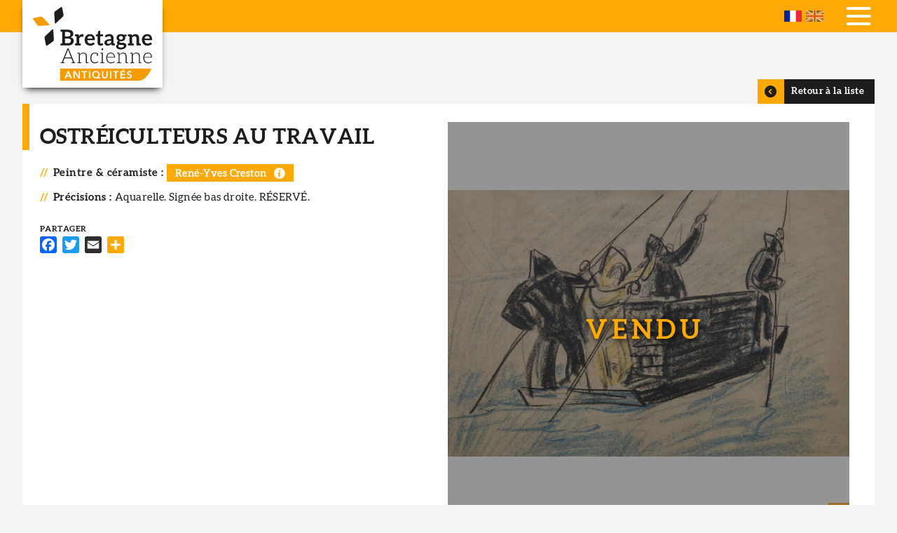

--- FILE ---
content_type: text/html; charset=UTF-8
request_url: https://www.bretagneancienne.com/collection-bretonne/peinture/ostreiculteurs-au-travail-rene-yves-creston
body_size: 6543
content:
<!DOCTYPE html>
<html lang="fr" dir="ltr">
  <head>
    <meta charset="utf-8" />
<noscript><style>form.antibot * :not(.antibot-message) { display: none !important; }</style>
</noscript><script async src="https://www.googletagmanager.com/gtag/js?id=G-CG3KDWZ6B8"></script>
<script>window.dataLayer = window.dataLayer || [];function gtag(){dataLayer.push(arguments)};gtag("js", new Date());gtag("set", "developer_id.dMDhkMT", true);gtag("config", "G-CG3KDWZ6B8", {"groups":"default","page_placeholder":"PLACEHOLDER_page_location","allow_ad_personalization_signals":false});</script>
<meta name="description" content="Aquarelle. Signée bas droite. RÉSERVÉ." />
<link rel="canonical" href="https://www.bretagneancienne.com/collection-bretonne/peinture/ostreiculteurs-au-travail-rene-yves-creston" />
<link rel="image_src" href="/sites/default/files/product/creston_ostreiculteurs.jpg" />
<meta name="Generator" content="Drupal 10 (https://www.drupal.org)" />
<meta name="MobileOptimized" content="width" />
<meta name="HandheldFriendly" content="true" />
<meta name="viewport" content="width=device-width, initial-scale=1.0" />
<link rel="icon" href="/themes/custom/breizh/favicon.ico" type="image/vnd.microsoft.icon" />
<link rel="alternate" hreflang="fr" href="https://www.bretagneancienne.com/collection-bretonne/peinture/ostreiculteurs-au-travail-rene-yves-creston" />
<script>window.a2a_config=window.a2a_config||{};a2a_config.callbacks=[];a2a_config.overlays=[];a2a_config.templates={};</script>

    <title>Ostréiculteurs au travail | Creston</title>
    <link rel="stylesheet" media="all" href="/sites/default/files/css/css_9QqcVWY6JYjhEW8byZL0Sf7ymJO5Q-X7PG5wuur1AKg.css?delta=0&amp;language=fr&amp;theme=breizh&amp;include=eJwtilsOgCAMBC9E6JmKrEoC1LTg6_Q-fzaTneEYm3A9iH_wo0ptLijSOVNggxskiwbZKWLkntt9KKiKFs7phEvLk33tzwVmPMGcHdZQPrcmbEbv-iKxZ1wYMzC9" />
<link rel="stylesheet" media="all" href="/sites/default/files/css/css_P22-gCGCpZm0DW0hvUjvbuNq0tbBWzKIWz4coXQuq4s.css?delta=1&amp;language=fr&amp;theme=breizh&amp;include=eJwtilsOgCAMBC9E6JmKrEoC1LTg6_Q-fzaTneEYm3A9iH_wo0ptLijSOVNggxskiwbZKWLkntt9KKiKFs7phEvLk33tzwVmPMGcHdZQPrcmbEbv-iKxZ1wYMzC9" />

    
  </head>
  <body class="user-not-logged-in path-node page-node-type-product">
        <a href="#main-content" class="visually-hidden focusable skip-link">
      Aller au contenu principal
    </a>
    
      <div class="dialog-off-canvas-main-canvas" data-off-canvas-main-canvas>
    <div class="layout-container">

  <header role="banner">
    <div class="inner">
      <div id="burger">
        <span></span>
        <span></span>
        <span></span>
      </div>
        <div class="region region-header">
    
                    
<div id="block-logo" class="block block-iptools block-iptools-logo">
    
      
    <div class="logo">
    <a href="/" title="Accueil" rel="home">
      <img src="/themes/custom/breizh/logo.svg" alt="Accueil" />

      
    </a>
  </div>
</div>

  </div>

        <div class="region region-primary-menu">
    <nav role="navigation" aria-labelledby="block-navigationprincipale-menu" id="block-navigationprincipale" class="block block-menu navigation menu--main">
                                                            
    <div class="visually-hidden" aria-level="2" role="heading" id="block-navigationprincipale-menu"
    >Navigation principale</div>


          
              <ul class="menu">
                    <li class="menu-item">
        <a href="/" data-drupal-link-system-path="&lt;front&gt;">Accueil</a>
              </li>
                <li class="menu-item">
        <a href="/expertise-objet-art-ancien" data-drupal-link-system-path="node/16">Expertise</a>
              </li>
                <li class="menu-item menu-item--expanded menu-item--active-trail">
        <span>La Boutique</span>
                                <ul class="menu">
                    <li class="menu-item menu-item--active-trail">
        <a href="/collection-bretonne" data-drupal-link-system-path="node/1036">Tous nos objets</a>
              </li>
                <li class="menu-item">
        <a href="/lexique-artiste-breton" data-drupal-link-system-path="node/1037">Lexique des Artistes</a>
              </li>
        </ul>
  
              </li>
                <li class="menu-item">
        <a href="/ame-bretonne" data-drupal-link-system-path="node/17">L&#039;âme bretonne</a>
              </li>
                <li class="menu-item menu-item--expanded">
        <span>Actus &amp; Presse</span>
                                <ul class="menu">
                    <li class="menu-item">
        <a href="/lactualite-de-bretagne-ancienne-et-des-arts-bretons" data-drupal-link-system-path="node/1035">Toutes les actualités</a>
              </li>
                <li class="menu-item">
        <a href="/newsletter" data-drupal-link-system-path="node/1038">Newsletter</a>
              </li>
        </ul>
  
              </li>
                <li class="menu-item">
        <a href="/nos-partenaires" data-drupal-link-system-path="node/1039">Liens</a>
              </li>
                <li class="menu-item">
        <a href="/contactez-bretagne-ancienne" data-drupal-link-system-path="node/12">Contact</a>
              </li>
        </ul>
  


  </nav>

                    
<div class="language-switcher-language-url block block-bzh-common block-bzh-language-blocklanguage-interface" id="block-bzhlanguageswitcher">
    
      
        <ul class="links"><li hreflang="fr" data-drupal-link-system-path="node/717" class="is-active" aria-current="page"><a href="/collection-bretonne/peinture/ostreiculteurs-au-travail-rene-yves-creston" class="language-link is-active" hreflang="fr" data-drupal-link-system-path="node/717">French</a></li><li hreflang="en" data-drupal-link-system-path="node/717"><a href="/en/node/717" class="language-link" hreflang="en" data-drupal-link-system-path="node/717">English</a></li></ul>
  </div>

  </div>

    </div>
  </header>

  

  <main role="main">
    <a id="main-content" tabindex="-1"></a>
    <div class="layout-content">
        <div class="region region-content">
    
                    
<div id="block-slideblock" class="block block-bzh-common block-slide-block">
    
      
        <div class="no-slide"></div>

  </div>
<div data-drupal-messages-fallback class="hidden"></div>

                    
<div id="block-mainpagecontent" class="block block-system block-system-main-block">
    
      
        
<article class="node node--type-product node--view-mode-full product sold">
  <div class="inner">
    <div class="button-previous">
      
            <div class="field field--name-backtolist field--type-ip-backtolist field--label-hidden field__item"><a href="/collection-bretonne" class="ip_backtolist" hreflang="fr">Retour à la liste</a></div>
      
    </div>

    <div class="node__content product-plug">
      <div class="product-plug-desc">
        
        <h1><span class="field field--name-title field--type-string field--label-hidden">Ostréiculteurs au travail</span>
</h1>
        

        
  <div class="field field--name-field-creators field--type-entity-reference field--label-above">
    <div class="field__label">Peintre &amp; céramiste</div>
              <div class="field__item"><a href="/creator/peintre-et-ceramiste/creston" hreflang="fr">René-Yves Creston</a></div>
          </div>

  <div class="clearfix text-formatted field field--name-body field--type-text-with-summary field--label-above">
    <div class="field__label">Précisions</div>
              <div class="field__item"><p>Aquarelle. Signée bas droite. RÉSERVÉ.</p></div>
          </div>

        <div class="sharing">
          <span class="a2a_kit a2a_kit_size_24 addtoany_list" data-a2a-url="https://www.bretagneancienne.com/collection-bretonne/peinture/ostreiculteurs-au-travail-rene-yves-creston" data-a2a-title="Ostréiculteurs au travail"><a class="a2a_button_facebook"></a><a class="a2a_button_twitter"></a><a class="a2a_button_email"></a><a class="a2a_dd addtoany_share" href="https://www.addtoany.com/share#url=https%3A%2F%2Fwww.bretagneancienne.com%2Fcollection-bretonne%2Fpeinture%2Fostreiculteurs-au-travail-rene-yves-creston&amp;title=Ostr%C3%A9iculteurs%20au%20travail"></a></span>

        </div>
      </div>
    </div>

    <div class="product-view colorbox-gallery">
      
      <div class="field field--name-field-product-visual field--type-image field--label-hidden field__items">
              <div class="field__item">
<a href="https://www.bretagneancienne.com/sites/default/files/styles/colorbox/public/product/creston_ostreiculteurs.jpg?itok=FLsAvlW-" aria-label="{&quot;title&quot;:&quot;Ostréiculteurs au travail par Creston&quot;,&quot;alt&quot;:&quot;Ostréiculteurs au travail par Creston&quot;}" role="button"  title="Ostréiculteurs au travail par Creston" data-colorbox-gallery="gallery-product-717-rfcRUup5Ar8" class="colorbox" aria-controls="colorbox-zGvsdMRb6HQ" data-cbox-img-attrs="{&quot;title&quot;:&quot;Ostréiculteurs au travail par Creston&quot;,&quot;alt&quot;:&quot;Ostréiculteurs au travail par Creston&quot;}"><img id="colorbox-zGvsdMRb6HQ" src="/sites/default/files/styles/product_full_big/public/product/creston_ostreiculteurs.jpg?itok=VxwHWDyU" width="800" height="530" alt="Ostréiculteurs au travail par Creston" title="Ostréiculteurs au travail par Creston" loading="lazy" class="image-style-product-full-big" />

</a>
</div>
              <div class="field__item">
<a href="https://www.bretagneancienne.com/sites/default/files/styles/colorbox/public/product/creston_ostreiculteurs_encadre.jpg?itok=6PHIQ3YN" aria-label="{&quot;title&quot;:&quot;Ostréiculteurs au travail par Creston&quot;,&quot;alt&quot;:&quot;Ostréiculteurs au travail par Creston&quot;}" role="button"  title="Ostréiculteurs au travail par Creston" data-colorbox-gallery="gallery-product-717-rfcRUup5Ar8" class="colorbox" aria-controls="colorbox-FHWNnRj-MHs" data-cbox-img-attrs="{&quot;title&quot;:&quot;Ostréiculteurs au travail par Creston&quot;,&quot;alt&quot;:&quot;Ostréiculteurs au travail par Creston&quot;}"><img id="colorbox-FHWNnRj-MHs" src="/sites/default/files/styles/large/public/product/creston_ostreiculteurs_encadre.jpg?itok=eekX-bYa" width="480" height="368" alt="Ostréiculteurs au travail par Creston" title="Ostréiculteurs au travail par Creston" loading="lazy" class="image-style-large" />

</a>
</div>
          </div>
  
    </div>



    <div class="action">
      <a href="/contactez-bretagne-ancienne?produit=Ostr%C3%A9iculteurs%20au%20travail" hreflang="fr">Cet objet m'intéresse</a>
    </div>

  </div>
</article>

  </div>

  </div>

    </div>
  </main>

      <footer role="contentinfo">
      <div class="inner">
          <div class="region region-footer">
    
                    
<div id="block-logo-2" class="block block-iptools block-iptools-logo">
    
      
    <div class="logo">
    <a href="/" title="Accueil" rel="home">
      <img src="/themes/custom/breizh/logo-footer.svg" alt="Accueil" />

      
    </a>
  </div>
</div>

                    
<div id="block-whoarewe" class="block block-bzh-common block-who-are-we">
    
      
        
<article class="node node--type-who-are-we node--view-mode-footer">
  <div class="node__content">
    
    
    <div class="presentation">
      <div class="footer-title"><span class="field field--name-title field--type-string field--label-hidden">Qui sommes-nous ?</span>
</div>
      
            <div class="clearfix text-formatted field field--name-field-qui-sommes-nous-body field--type-text-long field--label-hidden field__item"><p>Situé au cœur de la cité médiévale de Guérande, Didier Gouin, Expert en Patrimoine breton, a créé «Bretagne Ancienne» pour tous les amateurs d’objets d’art ancien, rappelant le passé de cette Bretagne qu’il affectionne particulièrement.</p></div>
      
    </div>
  </div>
</article>

  </div>

                    
<div class="views-element-container block block-views block-views-blocksocial-networks-block-social-networks" id="block-views-block-social-networks-block-social-networks">
    
      
        <div><div class="view view-social-networks view-id-social_networks view-display-id-block_social_networks js-view-dom-id-7ae1a378841c371b689e15c19da2bc9a07f2578ab6e2ad9ed379e64d29c70805">
  
    
      
      <div class="view-content">
      <div class="item-list">
  
  <ul>

          <li><div class="facebook">
  <a href="https://www.facebook.com/bretagneancienne" target="_blank">
            <div class="field field--name-name field--type-string field--label-hidden field__item">Facebook</div>
      </a>
</div>
</li>
          <li><div class="instagram">
  <a href="https://www.instagram.com/bretagneancienne/" target="_blank">
            <div class="field field--name-name field--type-string field--label-hidden field__item">Instagram</div>
      </a>
</div>
</li>
          <li><div class="ufe">
  <a href="https://ufe-experts.fr/experts/didier-gouin/" target="_blank">
            <div class="field field--name-name field--type-string field--label-hidden field__item">UFE</div>
      </a>
</div>
</li>
    
  </ul>

</div>

    </div>
  
          </div>
</div>

  </div>


<div class="simplenews-subscriptions-block-bretagne-ancienne-nl simplenews-subscriber-form block block-simplenews block-simplenews-subscription-block" data-drupal-selector="simplenews-subscriptions-block-bretagne-ancienne-nl" id="block-abonnementsimplenews">
    
        <h2>Abonnez-vous à notre newsletter</h2>
  
        <form action="/collection-bretonne/peinture/ostreiculteurs-au-travail-rene-yves-creston" method="post" id="simplenews-subscriptions-block-bretagne-ancienne-nl" accept-charset="UTF-8">
  <div class="field--type-email field--name-mail field--widget-email-default js-form-wrapper form-wrapper" data-drupal-selector="edit-mail-wrapper" id="edit-mail-wrapper">      <div class="js-form-item form-item js-form-type-email form-type-email js-form-item-mail-0-value form-item-mail-0-value">
      <label for="edit-mail-0-value" class="js-form-required form-required">Courriel</label>
        <input placeholder="Votre e-mail" data-drupal-selector="edit-mail-0-value" aria-describedby="edit-mail-0-value--description" type="email" id="edit-mail-0-value" name="mail[0][value]" value="" size="60" maxlength="254" class="form-email required" required="required" aria-required="true" />

            <div id="edit-mail-0-value--description" class="description">
      The subscriber's email address.
    </div>
  </div>

  </div>
<div class="field--type-entity-reference field--name-subscriptions field--widget-simplenews-subscription-select js-form-wrapper form-wrapper" data-drupal-selector="edit-subscriptions-wrapper" id="edit-subscriptions-wrapper"></div>
<div id="edit-message" class="js-form-item form-item js-form-type-item form-type-item js-form-item-message form-item-message form-no-label">
        Inscrivez-vous à notre newsletter
        </div>
<input autocomplete="off" data-drupal-selector="form-ttggy1qtv7db96skokt-1kquqvrf1nbw-aetqjairnk" type="hidden" name="form_build_id" value="form-tTggy1qTv7dB96skOKt_1kquqVRF1NBw_AetQJaiRnk" />
<input data-drupal-selector="edit-simplenews-subscriptions-block-bretagne-ancienne-nl" type="hidden" name="form_id" value="simplenews_subscriptions_block_bretagne_ancienne_nl" />
<input data-drupal-selector="edit-honeypot-time" type="hidden" name="honeypot_time" value="3N4g-ESUUnfQtKC8y23NPvZm1_fZzwGeqozJu0nvEjo" />
<div data-drupal-selector="edit-actions" class="form-actions js-form-wrapper form-wrapper" id="edit-actions"><input data-drupal-selector="edit-submit" type="submit" id="edit-submit" name="op" value="S&#039;abonner" class="button button--primary js-form-submit form-submit" />
</div>
<div class="your_blog-textfield js-form-wrapper form-wrapper" style="display: none !important;"><div class="js-form-item form-item js-form-type-textfield form-type-textfield js-form-item-your-blog form-item-your-blog">
      <label for="edit-your-blog">Laisser ce champ vide</label>
        <input autocomplete="off" data-drupal-selector="edit-your-blog" type="text" id="edit-your-blog" name="your_blog" value="" size="20" maxlength="128" class="form-text" />

        </div>
</div>

</form>

  </div>

  </div>

      </div>
    </footer>
  
    <div class="footer-bottom">
    <div class="inner">
        <div class="region region-footer-bottom">
    <nav role="navigation" aria-labelledby="block-pieddepage-menu" id="block-pieddepage" class="block block-menu navigation menu--footer">
                                                            
    <div class="visually-hidden" aria-level="2" role="heading" id="block-pieddepage-menu"
    >Pied de page</div>


          
              <ul class="menu">
                    <li class="menu-item">
        <a href="/user/login" data-drupal-link-system-path="user/login">©2025 Bretagne Ancienne</a>
              </li>
                <li class="menu-item">
        <a href="/mentions-legales" data-drupal-link-system-path="node/1044">Mentions légales</a>
              </li>
                <li class="menu-item">
        <a href="https://www.ipika.fr">Conception : Agence iPika</a>
              </li>
        </ul>
  


  </nav>

                    
<div id="block-footercontact" class="block block-bzh-common block-footer-contact">
    
      
        
<article class="node node--type-webform node--view-mode-footer column-contact">

  <div class="node__content">

    <div class="adr-contact">
      <span class="footer-title">Contact</span>
      <div class="name">Didier Gouin <span>Expert de l'Union Française des Experts</span></div>
    </div>

    <div class="adr-address">
      <span class="footer-title">Adresse</span>
      
            <div class="clearfix text-formatted field field--name-field-webform-adresse field--type-text-long field--label-hidden field__item"><p><strong>21, rue de Saillé<br>
44350 GUÉRANDE</strong></p></div>
      
    </div>
    <div class="adr-tel">
      <span class="footer-title">Téléphone</span>
      
  <div class="field field--name-field-webform-telephone-fixe field--type-string field--label-above">
    <div class="field__label">Fixe</div>
              <div class="field__item">02 40 15 63 30</div>
          </div>

      
  <div class="field field--name-field-webform-telephone-mobile field--type-string field--label-above">
    <div class="field__label">Mobile</div>
              <div class="field__item">06 20 74 90 39</div>
          </div>

    </div>

  </div>

</article>



  </div>

  </div>

    </div>
  </div>
  
</div>
  </div>

    
    <script type="application/json" data-drupal-selector="drupal-settings-json">{"path":{"baseUrl":"\/","pathPrefix":"","currentPath":"node\/717","currentPathIsAdmin":false,"isFront":false,"currentLanguage":"fr"},"pluralDelimiter":"\u0003","suppressDeprecationErrors":true,"google_analytics":{"account":"G-CG3KDWZ6B8","trackOutbound":true,"trackMailto":true,"trackTel":true,"trackDownload":true,"trackDownloadExtensions":"7z|aac|arc|arj|asf|asx|avi|bin|csv|doc(x|m)?|dot(x|m)?|exe|flv|gif|gz|gzip|hqx|jar|jpe?g|js|mp(2|3|4|e?g)|mov(ie)?|msi|msp|pdf|phps|png|ppt(x|m)?|pot(x|m)?|pps(x|m)?|ppam|sld(x|m)?|thmx|qtm?|ra(m|r)?|sea|sit|tar|tgz|torrent|txt|wav|wma|wmv|wpd|xls(x|m|b)?|xlt(x|m)|xlam|xml|z|zip","trackColorbox":true},"colorbox":{"opacity":"0.85","current":"{current} sur {total}","previous":"\u00ab Pr\u00e9c.","next":"Suivant \u00bb","close":"Fermer","maxWidth":"98%","maxHeight":"98%","fixed":true,"mobiledetect":true,"mobiledevicewidth":"480px"},"ajaxTrustedUrl":{"form_action_p_pvdeGsVG5zNF_XLGPTvYSKCf43t8qZYSwcfZl2uzM":true},"user":{"uid":0,"permissionsHash":"4d865cad1e2212d8cbc5cdd32e23d023e2e5e4132bfaf90af9b1a990dc9ab07b"}}</script>
<script src="/sites/default/files/js/js_4W9uwcS_T6ljZb0JnExsokohC_DxskFs5na5WYmIVDs.js?scope=footer&amp;delta=0&amp;language=fr&amp;theme=breizh&amp;include=eJxdjEsKgDAMBS9UmiNJ-rEGQ5-0EdTTi6gIrmaYxXBKBq478SN-bKjmQstyTBS4ZxehaAEbvfKVlEde1VwBiuaBK-tuEjv9g5Plet1DWQzQTg994DgbVLqdxyg4Vg"></script>
<script src="https://static.addtoany.com/menu/page.js" defer></script>
<script src="/sites/default/files/js/js_jMVuKVrRk-dCJUCu2pNmyPMZCNODzzosVlMozQ0tuPI.js?scope=footer&amp;delta=2&amp;language=fr&amp;theme=breizh&amp;include=eJxdjEsKgDAMBS9UmiNJ-rEGQ5-0EdTTi6gIrmaYxXBKBq478SN-bKjmQstyTBS4ZxehaAEbvfKVlEde1VwBiuaBK-tuEjv9g5Plet1DWQzQTg994DgbVLqdxyg4Vg"></script>

  </body>
</html>


--- FILE ---
content_type: image/svg+xml
request_url: https://www.bretagneancienne.com/themes/custom/breizh/logo.svg
body_size: 22484
content:
<?xml version="1.0" encoding="utf-8"?>
<!-- Generator: Adobe Illustrator 16.0.0, SVG Export Plug-In . SVG Version: 6.00 Build 0)  -->
<!DOCTYPE svg PUBLIC "-//W3C//DTD SVG 1.1//EN" "http://www.w3.org/Graphics/SVG/1.1/DTD/svg11.dtd">
<svg version="1.1" id="Calque_1" xmlns="http://www.w3.org/2000/svg" xmlns:xlink="http://www.w3.org/1999/xlink" x="0px" y="0px"
	 width="171.072px" height="105.763px" viewBox="0 0 171.072 105.763" enable-background="new 0 0 171.072 105.763"
	 xml:space="preserve">
<g>
	<path fill="#1D1D1B" d="M41.943,1.035c-0.202-1.002-1.045-1.335-1.877-0.738L31.94,6.131c-0.831,0.596-1.455,1.921-1.387,2.943
		l0.911,13.678c0.067,1.021,0.733,1.283,1.479,0.582l9.984-9.393c0.745-0.702,1.189-2.098,0.987-3.101L41.943,1.035z"/>
	<path fill="#1D1D1B" d="M18.702,54.619c0.201,1.004,1.046,1.335,1.878,0.738l8.122-5.833c0.833-0.597,1.458-1.92,1.391-2.943
		l-0.912-13.678c-0.069-1.021-0.734-1.282-1.481-0.582l-9.984,9.393c-0.745,0.702-1.19,2.097-0.987,3.1L18.702,54.619z"/>
	<path fill="#F49B00" d="M1.037,15.784c-1.003,0.203-1.337,1.048-0.74,1.88l5.835,8.122c0.597,0.832,1.92,1.458,2.943,1.388
		l13.676-0.911c1.023-0.068,1.286-0.733,0.583-1.479l-9.394-9.983c-0.702-0.746-2.096-1.191-3.1-0.989L1.037,15.784z"/>
</g>
<path fill="#F49B00" d="M152.522,105.763c-10.156,0-113.539,0-113.539,0V88.354h131.309
	C170.293,88.354,162.678,105.763,152.522,105.763z"/>
<g>
	<path fill="#1D1D1B" d="M58.619,48.625c0,0.972-0.186,1.851-0.559,2.667c-0.373,0.814-0.901,1.537-1.584,2.133
		c-0.684,0.596-1.523,1.036-2.547,1.381c-1.026,0.344-2.175,0.502-3.48,0.502h-8.481h-2.362v-1.852c0-0.534,0.249-0.848,0.776-0.973
		c0.032,0,0.094-0.031,0.188-0.031c0.093,0,0.248-0.063,0.465-0.094s0.56-0.094,0.933-0.157V35.73
		c-0.373-0.063-0.715-0.125-0.933-0.157c-0.217-0.031-0.373-0.093-0.465-0.093c-0.094,0-0.156-0.032-0.188-0.032
		c-0.528-0.125-0.776-0.44-0.776-0.973v-1.851h2.362h7.736c1.46,0,2.703,0.125,3.759,0.408c1.056,0.282,1.927,0.689,2.579,1.223
		c0.683,0.534,1.149,1.161,1.459,1.915c0.312,0.752,0.467,1.537,0.467,2.478c0,0.533-0.062,1.035-0.218,1.537
		c-0.155,0.502-0.435,0.973-0.745,1.38c-0.342,0.439-0.746,0.785-1.243,1.13c-0.497,0.345-1.087,0.627-1.771,0.878
		C57.065,44.264,58.619,45.958,58.619,48.625z M46.129,42.444h3.355c1.429,0,2.485-0.25,3.231-0.785
		c0.746-0.534,1.087-1.38,1.087-2.51c0-1.192-0.342-2.008-0.994-2.51c-0.652-0.501-1.709-0.752-3.107-0.752h-3.573V42.444z
		 M54.487,48.53c0-0.502-0.093-0.909-0.248-1.317c-0.156-0.377-0.373-0.722-0.715-1.003c-0.341-0.283-0.746-0.472-1.274-0.628
		c-0.528-0.157-1.149-0.22-1.895-0.22h-4.226v6.651h4.257c0.777,0,1.429-0.094,1.957-0.282s0.933-0.438,1.244-0.753
		c0.31-0.314,0.559-0.69,0.683-1.099C54.424,49.472,54.487,49.001,54.487,48.53z"/>
	<path fill="#1D1D1B" d="M72.758,39.464l-0.497,2.917c-0.031,0.188-0.093,0.314-0.186,0.376c-0.094,0.063-0.249,0.125-0.436,0.125
		c-0.154,0-0.341-0.031-0.621-0.094c-0.279-0.063-0.653-0.125-1.087-0.125c-0.808,0-1.492,0.219-2.051,0.658
		c-0.559,0.439-1.024,1.129-1.429,1.977v6.902c1.336,0.251,1.306,0.251,1.553,0.282c0.529,0.125,0.777,0.439,0.777,0.973v1.852
		h-2.33h-3.853h-2.33v-1.852c0-0.534,0.249-0.848,0.777-0.973c0.249-0.031,0.217-0.031,1.553-0.282v-9.883
		c-1.335-0.251-1.304-0.251-1.553-0.282c-0.528-0.125-0.777-0.439-0.777-0.973v-1.851h2.33h2.269c0.404,0,0.652,0.063,0.808,0.219
		c0.155,0.157,0.249,0.408,0.311,0.753l0.248,1.945c0.559-1.004,1.211-1.788,1.988-2.353c0.777-0.564,1.616-0.847,2.579-0.847
		C71.578,38.93,72.23,39.087,72.758,39.464z"/>
	<path fill="#1D1D1B" d="M84.721,39.432c0.84,0.314,1.554,0.816,2.176,1.443c0.622,0.628,1.087,1.381,1.43,2.291
		c0.341,0.91,0.528,1.914,0.528,3.075c0,0.283-0.032,0.564-0.064,0.753c-0.03,0.188-0.061,0.346-0.123,0.439
		c-0.063,0.125-0.155,0.188-0.28,0.251c-0.124,0.063-0.249,0.063-0.434,0.063h-9.849c0.124,1.663,0.559,2.856,1.335,3.64
		c0.778,0.785,1.772,1.161,3.046,1.161c0.621,0,1.149-0.063,1.583-0.22c0.467-0.156,0.84-0.314,1.181-0.502
		c0.342-0.188,0.653-0.313,0.901-0.471c0.249-0.156,0.466-0.219,0.715-0.219c0.155,0,0.311,0.031,0.436,0.095
		c0.124,0.063,0.186,0.124,0.278,0.25l1.119,1.411c-0.435,0.502-0.9,0.941-1.429,1.287c-0.528,0.345-1.087,0.628-1.647,0.814
		c-0.59,0.188-1.18,0.315-1.771,0.409c-0.591,0.093-1.18,0.125-1.74,0.125c-1.119,0-2.113-0.157-3.076-0.534
		c-0.963-0.376-1.771-0.94-2.485-1.663c-0.715-0.721-1.273-1.63-1.678-2.698c-0.403-1.066-0.59-2.321-0.59-3.733
		c0-1.097,0.187-2.102,0.528-3.075c0.341-0.972,0.87-1.819,1.522-2.541c0.653-0.721,1.461-1.286,2.393-1.694
		c0.932-0.408,2.05-0.627,3.23-0.627C82.95,38.961,83.883,39.119,84.721,39.432z M79.409,42.695
		c-0.622,0.627-1.025,1.538-1.211,2.698h7.208c0-0.501-0.093-0.972-0.217-1.412c-0.125-0.439-0.342-0.816-0.622-1.161
		c-0.28-0.344-0.621-0.596-1.057-0.784c-0.435-0.188-0.931-0.314-1.49-0.314C80.9,41.722,80.03,42.067,79.409,42.695z"/>
	<path fill="#1D1D1B" d="M93.826,54.367c-0.745-0.784-1.118-1.883-1.118-3.263V42.13h-1.615c-0.218,0-0.374-0.094-0.529-0.219
		c-0.155-0.125-0.248-0.314-0.248-0.596v-1.569l2.578-0.408l0.808-4.393c0.031-0.219,0.124-0.345,0.279-0.47
		c0.155-0.125,0.373-0.188,0.591-0.188h1.988v5.083h4.194v2.761h-4.194v8.723c0,0.501,0.124,0.878,0.373,1.161
		c0.248,0.283,0.59,0.408,0.994,0.408c0.248,0,0.435,0,0.59-0.063c0.156-0.063,0.28-0.125,0.405-0.188
		c0.123-0.064,0.248-0.125,0.341-0.188c0.093-0.064,0.155-0.064,0.248-0.064c0.125,0,0.248,0,0.311,0.064
		c0.063,0.063,0.124,0.124,0.218,0.25l1.15,1.883c-0.56,0.47-1.212,0.815-1.927,1.065c-0.715,0.252-1.461,0.378-2.237,0.378
		C95.659,55.56,94.572,55.15,93.826,54.367z"/>
	<path fill="#1D1D1B" d="M117.814,53.425v1.852h-1.959h-0.402h-1.306c-0.372,0-0.651-0.032-0.868-0.158
		c-0.219-0.094-0.374-0.345-0.467-0.689l-0.342-1.131c-0.404,0.377-0.777,0.691-1.181,0.973c-0.373,0.282-0.808,0.502-1.212,0.691
		c-0.404,0.187-0.84,0.313-1.306,0.406c-0.465,0.094-0.995,0.157-1.554,0.157c-0.683,0-1.305-0.094-1.864-0.282
		c-0.559-0.188-1.056-0.438-1.459-0.815c-0.404-0.377-0.746-0.847-0.964-1.381c-0.217-0.534-0.342-1.162-0.342-1.883
		c0-0.596,0.155-1.223,0.466-1.819c0.312-0.596,0.84-1.129,1.585-1.601c0.746-0.47,1.708-0.877,2.92-1.192
		c1.212-0.314,2.766-0.471,4.568-0.471v-0.941c0-1.098-0.249-1.882-0.685-2.416c-0.435-0.533-1.087-0.784-1.957-0.784
		c-0.621,0-1.149,0.063-1.554,0.219c-0.403,0.157-0.776,0.314-1.087,0.502s-0.591,0.313-0.839,0.471
		c-0.248,0.156-0.528,0.219-0.839,0.219c-0.249,0-0.496-0.063-0.684-0.188c-0.187-0.125-0.311-0.313-0.436-0.501l-0.714-1.224
		c1.833-1.694,4.038-2.573,6.618-2.573c0.931,0,1.771,0.156,2.517,0.471c0.714,0.313,1.335,0.753,1.832,1.286
		c0.498,0.564,0.934,1.224,1.182,1.976c0.248,0.753,0.371,1.601,0.371,2.511v7.122c0.343,0.063,0.653,0.125,0.84,0.156
		c0.188,0.032,0.311,0.063,0.343,0.063C117.565,52.578,117.814,52.892,117.814,53.425z M112.129,48.436
		c-1.119,0-2.051,0.064-2.798,0.22c-0.745,0.157-1.366,0.345-1.832,0.564c-0.466,0.22-0.777,0.471-0.963,0.753
		c-0.188,0.283-0.28,0.628-0.28,0.973c0,0.69,0.187,1.192,0.591,1.475s0.901,0.438,1.554,0.438c0.404,0,0.746-0.03,1.087-0.094
		c0.342-0.063,0.685-0.188,0.963-0.345c0.28-0.157,0.56-0.314,0.84-0.534c0.279-0.219,0.559-0.471,0.839-0.753V48.436z"/>
	<path fill="#1D1D1B" d="M128.348,39.149c0.592,0.126,1.149,0.345,1.646,0.628h4.568v1.443c0,0.251-0.062,0.439-0.187,0.565
		c-0.124,0.125-0.311,0.219-0.621,0.282l-1.431,0.251c0.094,0.282,0.156,0.565,0.219,0.879c0.062,0.313,0.094,0.596,0.094,0.941
		c0,0.784-0.156,1.537-0.467,2.164c-0.311,0.628-0.746,1.192-1.306,1.632c-0.559,0.438-1.242,0.784-1.987,1.035
		c-0.746,0.25-1.554,0.376-2.454,0.376c-0.591,0-1.212-0.031-1.771-0.158c-0.498,0.314-0.745,0.628-0.745,1.005
		c0,0.313,0.122,0.564,0.435,0.721c0.311,0.157,0.683,0.251,1.181,0.315c0.496,0.063,1.024,0.124,1.646,0.124
		c0.621,0.032,1.212,0.032,1.863,0.095c0.652,0.063,1.274,0.157,1.896,0.282c0.62,0.125,1.118,0.345,1.615,0.627
		s0.869,0.628,1.18,1.13c0.311,0.502,0.436,1.128,0.436,1.882c0,0.722-0.187,1.412-0.528,2.071
		c-0.341,0.659-0.839,1.255-1.491,1.788c-0.651,0.534-1.46,0.941-2.425,1.255c-0.962,0.314-2.049,0.471-3.261,0.471
		s-2.27-0.094-3.169-0.345c-0.9-0.251-1.616-0.565-2.206-0.941c-0.591-0.377-1.026-0.847-1.305-1.35
		c-0.28-0.502-0.436-1.034-0.436-1.599c0-0.755,0.218-1.412,0.685-1.914c0.465-0.503,1.087-0.879,1.894-1.192
		c-0.403-0.221-0.683-0.502-0.932-0.879c-0.248-0.377-0.373-0.848-0.373-1.443c0-0.252,0.031-0.502,0.125-0.753
		c0.093-0.252,0.188-0.502,0.373-0.754c0.186-0.251,0.403-0.501,0.651-0.722c0.249-0.219,0.591-0.408,0.934-0.596
		c-0.809-0.44-1.461-1.036-1.927-1.757c-0.466-0.721-0.684-1.6-0.684-2.572c0-0.785,0.155-1.538,0.466-2.165
		c0.31-0.627,0.777-1.192,1.336-1.631c0.56-0.439,1.213-0.785,1.989-1.036c0.776-0.25,1.646-0.376,2.548-0.376
		C127.105,38.93,127.759,39.024,128.348,39.149z M130.337,55.277c-0.187-0.189-0.436-0.346-0.746-0.471
		c-0.31-0.127-0.714-0.19-1.15-0.252c-0.435-0.063-0.869-0.093-1.366-0.125c-0.497-0.032-0.994-0.032-1.491-0.063
		c-0.497-0.031-0.994-0.063-1.46-0.126c-0.434,0.251-0.808,0.534-1.057,0.847c-0.248,0.314-0.404,0.691-0.404,1.131
		c0,0.281,0.094,0.532,0.218,0.783c0.125,0.251,0.342,0.471,0.652,0.658c0.311,0.188,0.715,0.315,1.212,0.408
		c0.497,0.094,1.056,0.157,1.771,0.157s1.336-0.063,1.865-0.188c0.527-0.126,0.932-0.252,1.273-0.44
		c0.341-0.188,0.59-0.438,0.745-0.69c0.155-0.25,0.218-0.565,0.218-0.878C130.616,55.716,130.523,55.464,130.337,55.277z
		 M127.665,46.68c0.341-0.126,0.652-0.314,0.87-0.534c0.247-0.219,0.404-0.534,0.529-0.847c0.123-0.314,0.184-0.69,0.184-1.066
		c0-0.785-0.248-1.413-0.713-1.883c-0.466-0.471-1.181-0.69-2.112-0.69c-0.934,0-1.679,0.219-2.146,0.69
		c-0.466,0.47-0.683,1.098-0.683,1.883c0,0.376,0.03,0.752,0.155,1.066c0.125,0.313,0.278,0.564,0.527,0.815
		c0.249,0.251,0.529,0.439,0.901,0.565c0.374,0.125,0.778,0.188,1.244,0.188S127.323,46.805,127.665,46.68z"/>
	<path fill="#1D1D1B" d="M154.853,53.457v1.852h-2.36h-3.822V45.08c0-0.973-0.249-1.757-0.684-2.29
		c-0.436-0.534-1.119-0.816-2.02-0.816c-0.653,0-1.274,0.156-1.864,0.471c-0.589,0.313-1.118,0.69-1.646,1.224v8.534
		c0.373,0.063,0.684,0.125,0.9,0.157c0.218,0.031,0.374,0.063,0.466,0.094c0.094,0.031,0.157,0.031,0.186,0.031
		c0.53,0.125,0.778,0.439,0.778,0.973v1.852h-2.33h-3.854h-2.329v-1.852c0-0.534,0.247-0.848,0.776-0.973
		c0.031,0,0.093-0.031,0.187-0.031c0.094-0.031,0.248-0.063,0.465-0.094c0.218-0.031,0.529-0.094,0.901-0.157v-9.883
		c-0.372-0.063-0.684-0.125-0.901-0.157c-0.217-0.032-0.371-0.094-0.465-0.094c-0.094-0.031-0.155-0.031-0.187-0.031
		c-0.529-0.125-0.776-0.439-0.776-0.973v-1.851h2.329h2.362c0.497,0,0.809,0.251,0.963,0.721l0.28,1.255
		c0.311-0.345,0.621-0.627,0.993-0.91c0.343-0.282,0.746-0.502,1.149-0.69c0.405-0.188,0.808-0.376,1.275-0.47
		c0.466-0.095,0.962-0.157,1.489-0.157c0.871,0,1.648,0.125,2.331,0.439c0.684,0.282,1.212,0.721,1.678,1.255
		c0.436,0.533,0.776,1.192,1.025,1.945c0.248,0.753,0.343,1.569,0.343,2.479v7.122c0.372,0.063,0.713,0.125,0.932,0.157
		c0.217,0.031,0.372,0.094,0.466,0.094c0.093,0,0.155,0.031,0.187,0.031C154.603,52.609,154.853,52.923,154.853,53.457z"/>
	<path fill="#1D1D1B" d="M166.939,39.432c0.84,0.314,1.555,0.816,2.176,1.443c0.621,0.628,1.087,1.381,1.43,2.291
		c0.342,0.91,0.527,1.914,0.527,3.075c0,0.283-0.03,0.564-0.062,0.753c-0.03,0.188-0.063,0.346-0.124,0.439
		c-0.062,0.125-0.155,0.188-0.28,0.251c-0.124,0.063-0.249,0.063-0.435,0.063h-9.85c0.125,1.663,0.56,2.856,1.336,3.64
		c0.777,0.785,1.771,1.161,3.046,1.161c0.621,0,1.148-0.063,1.583-0.22c0.467-0.156,0.841-0.314,1.182-0.502
		c0.342-0.188,0.652-0.313,0.9-0.471c0.25-0.156,0.467-0.219,0.716-0.219c0.154,0,0.31,0.031,0.435,0.095
		c0.123,0.063,0.186,0.124,0.279,0.25l1.118,1.411c-0.435,0.502-0.9,0.941-1.43,1.287c-0.527,0.345-1.087,0.628-1.646,0.814
		c-0.589,0.188-1.18,0.315-1.771,0.409c-0.592,0.093-1.181,0.125-1.74,0.125c-1.117,0-2.112-0.157-3.074-0.534
		c-0.965-0.376-1.771-0.94-2.486-1.663c-0.715-0.721-1.274-1.63-1.678-2.698c-0.404-1.066-0.59-2.321-0.59-3.733
		c0-1.097,0.186-2.102,0.527-3.075c0.343-0.972,0.869-1.819,1.521-2.541c0.653-0.721,1.461-1.286,2.395-1.694
		c0.932-0.408,2.05-0.627,3.229-0.627C165.17,38.961,166.103,39.119,166.939,39.432z M161.628,42.695
		c-0.622,0.627-1.025,1.538-1.212,2.698h7.208c0-0.501-0.094-0.972-0.217-1.412c-0.125-0.439-0.343-0.816-0.621-1.161
		c-0.28-0.344-0.623-0.596-1.058-0.784c-0.434-0.188-0.932-0.314-1.491-0.314C163.119,41.722,162.249,42.067,161.628,42.695z"/>
	<path fill="#1D1D1B" d="M60.673,80.007v0.687h-0.976h-0.592h-0.562h-0.207h-2.781v-0.687c0-0.388,0.236-0.567,0.68-0.597
		c0.029,0,0.088-0.029,0.178-0.029c0.088,0,0.236-0.031,0.443-0.031c0.208,0,0.444,0,0.739-0.029l-2.071-5.171l-0.148-0.389H45.375
		l-0.148,0.389l-2.071,5.171c0.296,0.029,0.561,0.029,0.769,0.029c0.207,0,0.325,0.031,0.415,0.031c0.088,0,0.148,0.029,0.178,0.029
		c0.443,0.029,0.681,0.209,0.681,0.597v0.687h-2.782h-0.208h-0.532h-0.621h-0.948v-0.687c0-0.359,0.178-0.567,0.563-0.597
		l0.947-0.09l8.019-19.783h1.509l7.989,19.783l0.976,0.09C60.496,79.439,60.673,79.647,60.673,80.007z M45.848,72.626h9.084
		l-4.143-10.31c-0.059-0.18-0.147-0.357-0.207-0.567c-0.06-0.209-0.148-0.418-0.207-0.658c-0.06,0.24-0.148,0.449-0.207,0.658
		c-0.06,0.21-0.148,0.417-0.208,0.597L45.848,72.626z"/>
	<path fill="#1D1D1B" d="M79.613,80.097v0.597h-2.131h-1.419v-9.502c0-1.404-0.326-2.479-0.947-3.286
		c-0.622-0.778-1.598-1.166-2.9-1.166c-0.976,0-1.864,0.238-2.692,0.747c-0.829,0.507-1.568,1.196-2.219,2.062V79.5
		c0.266,0,0.533,0.029,0.739,0.029c0.208,0,0.355,0.031,0.445,0.031h0.207h0.178c0.384,0.029,0.562,0.209,0.562,0.536v0.597h-2.13
		h-1.391h-2.13v-0.597c0-0.327,0.178-0.507,0.563-0.536h0.207h0.473c0.237,0,0.533-0.061,0.888-0.061V67.008
		c-0.267,0-0.533-0.03-0.74-0.03h-0.443c-0.089,0-0.148-0.028-0.207-0.028h-0.178c-0.385-0.03-0.563-0.21-0.563-0.539v-0.567h2.13
		h0.769c0.267,0,0.415,0.12,0.445,0.358l0.118,2.241c0.681-0.866,1.45-1.523,2.337-2.063c0.888-0.507,1.894-0.776,2.989-0.776
		c0.799,0,1.509,0.119,2.131,0.388c0.622,0.27,1.124,0.629,1.539,1.105c0.414,0.479,0.711,1.076,0.917,1.765
		c0.207,0.687,0.324,1.463,0.324,2.33V79.5c0.267,0,0.504,0.029,0.71,0.029c0.208,0,0.355,0.031,0.444,0.031h0.236h0.149
		C79.406,79.59,79.613,79.77,79.613,80.097z"/>
	<path fill="#1D1D1B" d="M93.79,78.781c-0.236,0.299-0.503,0.568-0.858,0.838c-0.354,0.269-0.709,0.507-1.154,0.687
		c-0.443,0.18-0.918,0.301-1.421,0.42s-1.035,0.18-1.597,0.18c-0.947,0-1.776-0.18-2.545-0.539c-0.769-0.33-1.45-0.837-2.012-1.495
		c-0.563-0.657-1.005-1.434-1.301-2.39c-0.326-0.956-0.475-2.034-0.475-3.228c0-1.137,0.178-2.181,0.475-3.108
		c0.296-0.926,0.71-1.733,1.271-2.42c0.563-0.687,1.273-1.196,2.101-1.585c0.829-0.387,1.746-0.537,2.812-0.537
		c0.355,0,0.888,0.061,1.568,0.21c0.681,0.149,1.301,0.327,1.804,0.478l0.771,0.238v3.736h-0.71c-0.415,0-0.622-0.24-0.651-0.718
		c0-0.029,0-0.149-0.03-0.358c-0.03-0.208-0.06-0.478-0.089-0.837c-0.03-0.359-0.03-0.747-0.059-1.136
		c-0.948-0.328-1.776-0.507-2.516-0.507c-0.857,0-1.597,0.149-2.248,0.447c-0.651,0.299-1.213,0.748-1.657,1.315
		c-0.443,0.568-0.799,1.255-1.036,2.062s-0.355,1.703-0.355,2.72c0,1.046,0.118,1.973,0.355,2.778
		c0.237,0.808,0.593,1.495,1.036,2.033c0.443,0.568,0.976,0.956,1.598,1.255c0.621,0.299,1.331,0.449,2.101,0.449
		c0.709,0,1.332-0.09,1.805-0.27s0.889-0.33,1.184-0.539c0.296-0.208,0.563-0.388,0.74-0.567c0.178-0.18,0.296-0.238,0.414-0.238
		c0.12,0,0.237,0.059,0.296,0.148L93.79,78.781z"/>
	<path fill="#1D1D1B" d="M102.49,80.097v0.597h-2.13h-1.421h-2.13v-0.597c0-0.327,0.207-0.507,0.592-0.536h0.178h0.503
		c0.236,0,0.533-0.061,0.857-0.061V67.008c-0.266,0-0.502-0.03-0.709-0.03h-0.444c-0.089,0-0.178-0.028-0.237-0.028h-0.147
		c-0.385-0.03-0.592-0.21-0.592-0.539v-0.597h2.13h1.421V79.5c0.266,0,0.503,0.029,0.71,0.029s0.355,0.031,0.444,0.031h0.236h0.148
		C102.284,79.59,102.49,79.77,102.49,80.097z M98.466,61.21c-0.059-0.148-0.118-0.328-0.118-0.507c0-0.18,0.06-0.359,0.118-0.508
		c0.06-0.15,0.149-0.3,0.267-0.418c0.119-0.12,0.267-0.24,0.415-0.3c0.147-0.061,0.325-0.09,0.502-0.09
		c0.179,0,0.355,0.029,0.503,0.09c0.149,0.06,0.297,0.18,0.416,0.3c0.117,0.118,0.236,0.268,0.295,0.418
		c0.06,0.179,0.119,0.328,0.119,0.508c0,0.179-0.06,0.358-0.119,0.507c-0.059,0.15-0.178,0.299-0.295,0.42
		c-0.119,0.119-0.267,0.209-0.416,0.268c-0.147,0.062-0.324,0.12-0.503,0.12c-0.177,0-0.354-0.059-0.502-0.12
		c-0.148-0.059-0.296-0.148-0.415-0.268C98.615,61.509,98.525,61.36,98.466,61.21z"/>
	<path fill="#1D1D1B" d="M114.209,66.023c0.712,0.298,1.334,0.716,1.835,1.253c0.534,0.539,0.919,1.256,1.215,2.063
		c0.295,0.807,0.443,1.734,0.443,2.778c0,0.21-0.059,0.359-0.118,0.449c-0.06,0.089-0.148,0.119-0.296,0.119h-10.624v0.27
		c0,1.104,0.119,2.121,0.386,2.958c0.266,0.838,0.62,1.554,1.095,2.124c0.474,0.565,1.036,0.984,1.717,1.283
		s1.419,0.449,2.248,0.449c0.738,0,1.391-0.09,1.923-0.27c0.533-0.18,1.007-0.33,1.361-0.539c0.385-0.208,0.681-0.388,0.889-0.567
		c0.207-0.18,0.384-0.238,0.473-0.238c0.119,0,0.236,0.059,0.296,0.148l0.385,0.478c-0.236,0.299-0.562,0.568-0.946,0.838
		c-0.386,0.269-0.829,0.478-1.302,0.657c-0.475,0.18-1.007,0.33-1.539,0.449c-0.533,0.119-1.095,0.147-1.658,0.147
		c-1.006,0-1.923-0.147-2.752-0.507c-0.828-0.359-1.538-0.866-2.13-1.556c-0.592-0.687-1.035-1.492-1.361-2.478
		c-0.325-0.987-0.503-2.123-0.503-3.378c0-1.076,0.178-2.063,0.474-2.96c0.296-0.896,0.739-1.672,1.303-2.33
		c0.562-0.657,1.242-1.165,2.07-1.524c0.828-0.357,1.776-0.567,2.811-0.567C112.731,65.573,113.5,65.723,114.209,66.023z
		 M109.89,67.008c-0.592,0.239-1.124,0.568-1.567,1.016c-0.445,0.449-0.799,0.987-1.065,1.614c-0.268,0.628-0.444,1.344-0.533,2.122
		h9.705c0-0.807-0.118-1.524-0.325-2.151c-0.206-0.627-0.533-1.136-0.916-1.585c-0.385-0.447-0.857-0.776-1.421-1.016
		c-0.562-0.24-1.154-0.357-1.835-0.357C111.162,66.65,110.482,66.768,109.89,67.008z"/>
	<path fill="#1D1D1B" d="M136.641,80.097v0.597h-2.131h-1.42v-9.502c0-1.404-0.325-2.479-0.947-3.286
		c-0.62-0.778-1.597-1.166-2.9-1.166c-0.976,0-1.863,0.238-2.691,0.747c-0.829,0.507-1.569,1.196-2.22,2.062V79.5
		c0.266,0,0.532,0.029,0.738,0.029c0.208,0,0.357,0.031,0.445,0.031h0.207h0.178c0.385,0.029,0.563,0.209,0.563,0.536v0.597h-2.131
		h-1.391h-2.131v-0.597c0-0.327,0.178-0.507,0.563-0.536h0.206h0.474c0.236,0,0.533-0.061,0.888-0.061V67.008
		c-0.267,0-0.532-0.03-0.74-0.03h-0.444c-0.088,0-0.147-0.028-0.206-0.028h-0.177c-0.386-0.03-0.563-0.21-0.563-0.539v-0.567h2.131
		h0.77c0.267,0,0.413,0.12,0.443,0.358l0.118,2.241c0.682-0.866,1.45-1.523,2.338-2.063c0.889-0.507,1.895-0.776,2.988-0.776
		c0.799,0,1.509,0.119,2.132,0.388c0.62,0.27,1.124,0.629,1.537,1.105c0.415,0.479,0.711,1.076,0.918,1.765
		c0.207,0.687,0.325,1.463,0.325,2.33V79.5c0.267,0,0.504,0.029,0.711,0.029c0.206,0,0.354,0.031,0.443,0.031h0.237h0.147
		C136.434,79.59,136.641,79.77,136.641,80.097z"/>
	<path fill="#1D1D1B" d="M155.699,80.097v0.597h-2.13h-1.421v-9.502c0-1.404-0.325-2.479-0.946-3.286
		c-0.621-0.778-1.598-1.166-2.9-1.166c-0.977,0-1.863,0.238-2.692,0.747c-0.828,0.507-1.568,1.196-2.219,2.062V79.5
		c0.266,0,0.531,0.029,0.739,0.029c0.207,0,0.355,0.031,0.443,0.031h0.208h0.177c0.385,0.029,0.563,0.209,0.563,0.536v0.597h-2.13
		H142h-2.132v-0.597c0-0.327,0.179-0.507,0.563-0.536h0.206h0.474c0.236,0,0.533-0.061,0.889-0.061V67.008
		c-0.267,0-0.533-0.03-0.74-0.03h-0.443c-0.09,0-0.149-0.028-0.208-0.028h-0.177c-0.385-0.03-0.563-0.21-0.563-0.539v-0.567H142
		h0.769c0.267,0,0.415,0.12,0.443,0.358l0.119,2.241c0.681-0.866,1.45-1.523,2.337-2.063c0.889-0.507,1.895-0.776,2.988-0.776
		c0.8,0,1.51,0.119,2.132,0.388c0.621,0.27,1.125,0.629,1.539,1.105c0.413,0.479,0.711,1.076,0.917,1.765
		c0.206,0.687,0.325,1.463,0.325,2.33V79.5c0.266,0,0.503,0.029,0.71,0.029s0.355,0.031,0.445,0.031h0.235h0.148
		C155.492,79.59,155.699,79.77,155.699,80.097z"/>
	<path fill="#1D1D1B" d="M167.479,66.023c0.71,0.298,1.332,0.716,1.835,1.253c0.533,0.539,0.917,1.256,1.213,2.063
		s0.444,1.734,0.444,2.778c0,0.21-0.06,0.359-0.118,0.449c-0.06,0.089-0.147,0.119-0.296,0.119h-10.624v0.27
		c0,1.104,0.119,2.121,0.385,2.958c0.266,0.838,0.621,1.554,1.096,2.124c0.474,0.565,1.035,0.984,1.716,1.283
		c0.682,0.299,1.421,0.449,2.249,0.449c0.739,0,1.391-0.09,1.924-0.27c0.532-0.18,1.006-0.33,1.361-0.539
		c0.383-0.208,0.681-0.388,0.887-0.567c0.207-0.18,0.386-0.238,0.475-0.238c0.117,0,0.235,0.059,0.296,0.148l0.385,0.478
		c-0.238,0.299-0.563,0.568-0.948,0.838c-0.385,0.269-0.828,0.478-1.302,0.657c-0.473,0.18-1.006,0.33-1.538,0.449
		c-0.533,0.119-1.096,0.147-1.657,0.147c-1.006,0-1.924-0.147-2.752-0.507c-0.829-0.359-1.539-0.866-2.131-1.556
		c-0.592-0.687-1.035-1.492-1.36-2.478c-0.327-0.987-0.505-2.123-0.505-3.378c0-1.076,0.178-2.063,0.475-2.96
		c0.296-0.896,0.739-1.672,1.302-2.33c0.563-0.657,1.243-1.165,2.071-1.524c0.828-0.357,1.775-0.567,2.812-0.567
		C165.999,65.573,166.769,65.723,167.479,66.023z M163.158,67.008c-0.591,0.239-1.124,0.568-1.568,1.016
		c-0.443,0.449-0.799,0.987-1.064,1.614c-0.268,0.628-0.444,1.344-0.533,2.122h9.705c0-0.807-0.117-1.524-0.325-2.151
		c-0.206-0.627-0.532-1.136-0.917-1.585c-0.385-0.447-0.857-0.776-1.421-1.016c-0.562-0.24-1.152-0.357-1.833-0.357
		C164.431,66.65,163.75,66.768,163.158,67.008z"/>
	<path fill="#FFFFFF" d="M49.906,92.184h1.582l4.425,10.272h-2.089l-0.958-2.352h-4.454l-0.929,2.352h-2.046L49.906,92.184z
		 M52.228,98.539l-1.582-4.179l-1.611,4.179H52.228z"/>
	<path fill="#FFFFFF" d="M58.217,92.184h2.423l4.976,7.632h0.029v-7.632h1.828v10.272h-2.321l-5.079-7.88h-0.029v7.88h-1.828V92.184
		z"/>
	<path fill="#FFFFFF" d="M73.029,93.836h-3.148v-1.652h8.124v1.652h-3.148v8.62h-1.828V93.836z"/>
	<path fill="#FFFFFF" d="M80.369,92.184h1.828v10.272h-1.828V92.184z"/>
	<path fill="#FFFFFF" d="M96.633,102.456h-5.977c-3.192,0-5.601-2.017-5.601-5.354c0-3.019,2.467-5.181,5.397-5.181
		c2.93,0,5.396,2.162,5.396,5.181c0,2.146-1.175,3.278-2.161,3.844v0.029h2.945V102.456z M86.97,97.144
		c0,2.104,1.465,3.657,3.468,3.657c2.031,0,3.496-1.553,3.496-3.657c0-2.043-1.451-3.566-3.525-3.566
		C88.421,93.577,86.97,95.101,86.97,97.144z"/>
	<path fill="#FFFFFF" d="M107.353,98.683c0,2.479-1.784,4.032-4.135,4.032c-2.35,0-4.135-1.553-4.135-4.032v-6.499h1.828v6.44
		c0,1.017,0.551,2.352,2.307,2.352s2.307-1.335,2.307-2.352v-6.44h1.828V98.683z"/>
	<path fill="#FFFFFF" d="M110.717,92.184h1.827v10.272h-1.827V92.184z"/>
	<path fill="#FFFFFF" d="M118.059,93.836h-3.15v-1.652h8.126v1.652h-3.149v8.62h-1.826V93.836z"/>
	<path fill="#FFFFFF" d="M125.441,92.184h6.804v1.652h-4.976v2.526h4.717v1.652h-4.717v2.786h5.238v1.655h-7.066V92.184z
		 M129.49,89.398h1.972l-2.046,2.089h-1.362L129.49,89.398z"/>
	<path fill="#FFFFFF" d="M140.5,94.39c-0.393-0.554-1.089-0.813-1.8-0.813c-0.842,0-1.683,0.376-1.683,1.319
		c0,2.061,4.874,0.886,4.874,4.54c0,2.206-1.74,3.278-3.757,3.278c-1.277,0-2.523-0.391-3.367-1.393l1.38-1.334
		c0.45,0.684,1.218,1.074,2.031,1.074c0.841,0,1.798-0.466,1.798-1.407c0-2.249-4.874-0.958-4.874-4.63
		c0-2.116,1.887-3.104,3.787-3.104c1.073,0,2.146,0.306,2.943,1.061L140.5,94.39z"/>
</g>
</svg>
